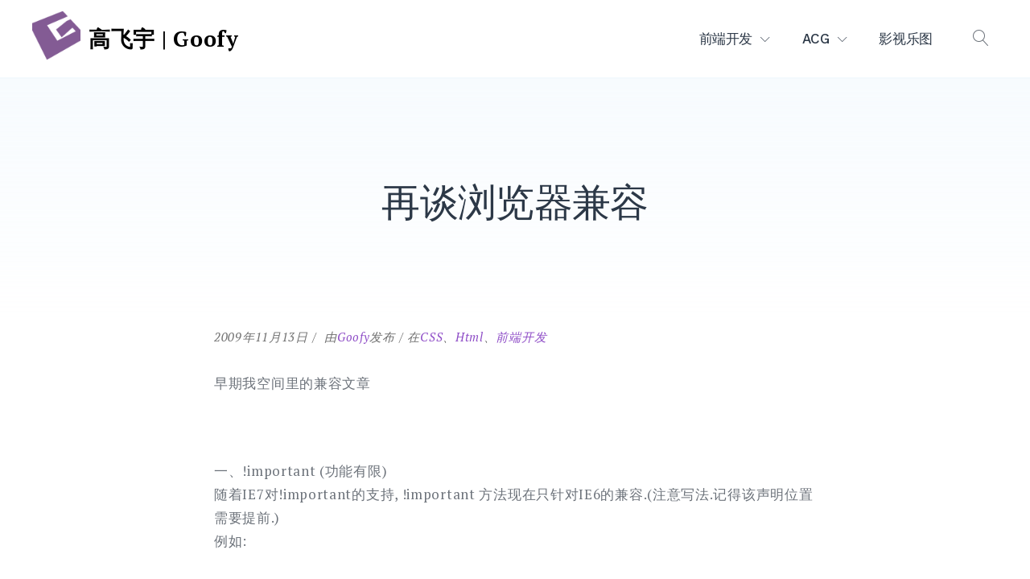

--- FILE ---
content_type: text/html; charset=UTF-8
request_url: http://www.gaofeiyu.com/blog/335.html
body_size: 17545
content:
<!doctype html>
<html lang="zh-CN">
<head>
	<meta charset="UTF-8">
	<meta name="viewport" content="width=device-width, initial-scale=1">
	<link rel="profile" href="https://gmpg.org/xfn/11">

	<title>再谈浏览器兼容 &#8211; 高飞宇 | Goofy</title>
<meta name='robots' content='max-image-preview:large' />
<link rel='dns-prefetch' href='//www.gaofeiyu.com' />
<link rel='dns-prefetch' href='//fonts.googleapis.com' />
<link rel='dns-prefetch' href='//s.w.org' />
<link rel="alternate" type="application/rss+xml" title="高飞宇 | Goofy &raquo; Feed" href="http://www.gaofeiyu.com/blog/feed" />
<link rel="alternate" type="application/rss+xml" title="高飞宇 | Goofy &raquo; 评论Feed" href="http://www.gaofeiyu.com/blog/comments/feed" />
<link rel="alternate" type="application/rss+xml" title="高飞宇 | Goofy &raquo; 再谈浏览器兼容评论Feed" href="http://www.gaofeiyu.com/blog/335.html/feed" />
<script type="text/javascript">
window._wpemojiSettings = {"baseUrl":"https:\/\/s.w.org\/images\/core\/emoji\/14.0.0\/72x72\/","ext":".png","svgUrl":"https:\/\/s.w.org\/images\/core\/emoji\/14.0.0\/svg\/","svgExt":".svg","source":{"concatemoji":"http:\/\/www.gaofeiyu.com\/blog\/wp-includes\/js\/wp-emoji-release.min.js?ver=6.0.9"}};
/*! This file is auto-generated */
!function(e,a,t){var n,r,o,i=a.createElement("canvas"),p=i.getContext&&i.getContext("2d");function s(e,t){var a=String.fromCharCode,e=(p.clearRect(0,0,i.width,i.height),p.fillText(a.apply(this,e),0,0),i.toDataURL());return p.clearRect(0,0,i.width,i.height),p.fillText(a.apply(this,t),0,0),e===i.toDataURL()}function c(e){var t=a.createElement("script");t.src=e,t.defer=t.type="text/javascript",a.getElementsByTagName("head")[0].appendChild(t)}for(o=Array("flag","emoji"),t.supports={everything:!0,everythingExceptFlag:!0},r=0;r<o.length;r++)t.supports[o[r]]=function(e){if(!p||!p.fillText)return!1;switch(p.textBaseline="top",p.font="600 32px Arial",e){case"flag":return s([127987,65039,8205,9895,65039],[127987,65039,8203,9895,65039])?!1:!s([55356,56826,55356,56819],[55356,56826,8203,55356,56819])&&!s([55356,57332,56128,56423,56128,56418,56128,56421,56128,56430,56128,56423,56128,56447],[55356,57332,8203,56128,56423,8203,56128,56418,8203,56128,56421,8203,56128,56430,8203,56128,56423,8203,56128,56447]);case"emoji":return!s([129777,127995,8205,129778,127999],[129777,127995,8203,129778,127999])}return!1}(o[r]),t.supports.everything=t.supports.everything&&t.supports[o[r]],"flag"!==o[r]&&(t.supports.everythingExceptFlag=t.supports.everythingExceptFlag&&t.supports[o[r]]);t.supports.everythingExceptFlag=t.supports.everythingExceptFlag&&!t.supports.flag,t.DOMReady=!1,t.readyCallback=function(){t.DOMReady=!0},t.supports.everything||(n=function(){t.readyCallback()},a.addEventListener?(a.addEventListener("DOMContentLoaded",n,!1),e.addEventListener("load",n,!1)):(e.attachEvent("onload",n),a.attachEvent("onreadystatechange",function(){"complete"===a.readyState&&t.readyCallback()})),(e=t.source||{}).concatemoji?c(e.concatemoji):e.wpemoji&&e.twemoji&&(c(e.twemoji),c(e.wpemoji)))}(window,document,window._wpemojiSettings);
</script>
<style type="text/css">
img.wp-smiley,
img.emoji {
	display: inline !important;
	border: none !important;
	box-shadow: none !important;
	height: 1em !important;
	width: 1em !important;
	margin: 0 0.07em !important;
	vertical-align: -0.1em !important;
	background: none !important;
	padding: 0 !important;
}
</style>
	<link rel='stylesheet' id='wp-block-library-css'  href='http://www.gaofeiyu.com/blog/wp-includes/css/dist/block-library/style.min.css?ver=6.0.9' type='text/css' media='all' />
<link rel='stylesheet' id='fontawesome-free-css'  href='http://www.gaofeiyu.com/blog/wp-content/plugins/getwid/vendors/fontawesome-free/css/all.min.css?ver=5.5.0' type='text/css' media='all' />
<link rel='stylesheet' id='slick-css'  href='http://www.gaofeiyu.com/blog/wp-content/plugins/getwid/vendors/slick/slick/slick.min.css?ver=1.9.0' type='text/css' media='all' />
<link rel='stylesheet' id='slick-theme-css'  href='http://www.gaofeiyu.com/blog/wp-content/plugins/getwid/vendors/slick/slick/slick-theme.min.css?ver=1.9.0' type='text/css' media='all' />
<link rel='stylesheet' id='magnific-popup-css'  href='http://www.gaofeiyu.com/blog/wp-content/plugins/getwid/vendors/magnific-popup/magnific-popup.min.css?ver=1.1.0' type='text/css' media='all' />
<link rel='stylesheet' id='getwid-blocks-css'  href='http://www.gaofeiyu.com/blog/wp-content/plugins/getwid/assets/css/blocks.style.css?ver=1.6.9' type='text/css' media='all' />
<style id='getwid-blocks-inline-css' type='text/css'>
.wp-block-getwid-section .wp-block-getwid-section__wrapper .wp-block-getwid-section__inner-wrapper{max-width: 748px;}
</style>
<style id='global-styles-inline-css' type='text/css'>
body{--wp--preset--color--black: #000000;--wp--preset--color--cyan-bluish-gray: #abb8c3;--wp--preset--color--white: #ffffff;--wp--preset--color--pale-pink: #f78da7;--wp--preset--color--vivid-red: #cf2e2e;--wp--preset--color--luminous-vivid-orange: #ff6900;--wp--preset--color--luminous-vivid-amber: #fcb900;--wp--preset--color--light-green-cyan: #7bdcb5;--wp--preset--color--vivid-green-cyan: #00d084;--wp--preset--color--pale-cyan-blue: #8ed1fc;--wp--preset--color--vivid-cyan-blue: #0693e3;--wp--preset--color--vivid-purple: #9b51e0;--wp--preset--color--primary: #8f4ec7;--wp--preset--color--light-violet: #f6eefc;--wp--preset--color--light-blue: #f3f8fb;--wp--preset--color--blue: #68c5f9;--wp--preset--color--gray: #9ea6ac;--wp--preset--color--light-gray: #f3f9fd;--wp--preset--color--dark-blue: #2c3847;--wp--preset--gradient--vivid-cyan-blue-to-vivid-purple: linear-gradient(135deg,rgba(6,147,227,1) 0%,rgb(155,81,224) 100%);--wp--preset--gradient--light-green-cyan-to-vivid-green-cyan: linear-gradient(135deg,rgb(122,220,180) 0%,rgb(0,208,130) 100%);--wp--preset--gradient--luminous-vivid-amber-to-luminous-vivid-orange: linear-gradient(135deg,rgba(252,185,0,1) 0%,rgba(255,105,0,1) 100%);--wp--preset--gradient--luminous-vivid-orange-to-vivid-red: linear-gradient(135deg,rgba(255,105,0,1) 0%,rgb(207,46,46) 100%);--wp--preset--gradient--very-light-gray-to-cyan-bluish-gray: linear-gradient(135deg,rgb(238,238,238) 0%,rgb(169,184,195) 100%);--wp--preset--gradient--cool-to-warm-spectrum: linear-gradient(135deg,rgb(74,234,220) 0%,rgb(151,120,209) 20%,rgb(207,42,186) 40%,rgb(238,44,130) 60%,rgb(251,105,98) 80%,rgb(254,248,76) 100%);--wp--preset--gradient--blush-light-purple: linear-gradient(135deg,rgb(255,206,236) 0%,rgb(152,150,240) 100%);--wp--preset--gradient--blush-bordeaux: linear-gradient(135deg,rgb(254,205,165) 0%,rgb(254,45,45) 50%,rgb(107,0,62) 100%);--wp--preset--gradient--luminous-dusk: linear-gradient(135deg,rgb(255,203,112) 0%,rgb(199,81,192) 50%,rgb(65,88,208) 100%);--wp--preset--gradient--pale-ocean: linear-gradient(135deg,rgb(255,245,203) 0%,rgb(182,227,212) 50%,rgb(51,167,181) 100%);--wp--preset--gradient--electric-grass: linear-gradient(135deg,rgb(202,248,128) 0%,rgb(113,206,126) 100%);--wp--preset--gradient--midnight: linear-gradient(135deg,rgb(2,3,129) 0%,rgb(40,116,252) 100%);--wp--preset--duotone--dark-grayscale: url('#wp-duotone-dark-grayscale');--wp--preset--duotone--grayscale: url('#wp-duotone-grayscale');--wp--preset--duotone--purple-yellow: url('#wp-duotone-purple-yellow');--wp--preset--duotone--blue-red: url('#wp-duotone-blue-red');--wp--preset--duotone--midnight: url('#wp-duotone-midnight');--wp--preset--duotone--magenta-yellow: url('#wp-duotone-magenta-yellow');--wp--preset--duotone--purple-green: url('#wp-duotone-purple-green');--wp--preset--duotone--blue-orange: url('#wp-duotone-blue-orange');--wp--preset--font-size--small: 13px;--wp--preset--font-size--medium: 20px;--wp--preset--font-size--large: 36px;--wp--preset--font-size--x-large: 42px;}.has-black-color{color: var(--wp--preset--color--black) !important;}.has-cyan-bluish-gray-color{color: var(--wp--preset--color--cyan-bluish-gray) !important;}.has-white-color{color: var(--wp--preset--color--white) !important;}.has-pale-pink-color{color: var(--wp--preset--color--pale-pink) !important;}.has-vivid-red-color{color: var(--wp--preset--color--vivid-red) !important;}.has-luminous-vivid-orange-color{color: var(--wp--preset--color--luminous-vivid-orange) !important;}.has-luminous-vivid-amber-color{color: var(--wp--preset--color--luminous-vivid-amber) !important;}.has-light-green-cyan-color{color: var(--wp--preset--color--light-green-cyan) !important;}.has-vivid-green-cyan-color{color: var(--wp--preset--color--vivid-green-cyan) !important;}.has-pale-cyan-blue-color{color: var(--wp--preset--color--pale-cyan-blue) !important;}.has-vivid-cyan-blue-color{color: var(--wp--preset--color--vivid-cyan-blue) !important;}.has-vivid-purple-color{color: var(--wp--preset--color--vivid-purple) !important;}.has-black-background-color{background-color: var(--wp--preset--color--black) !important;}.has-cyan-bluish-gray-background-color{background-color: var(--wp--preset--color--cyan-bluish-gray) !important;}.has-white-background-color{background-color: var(--wp--preset--color--white) !important;}.has-pale-pink-background-color{background-color: var(--wp--preset--color--pale-pink) !important;}.has-vivid-red-background-color{background-color: var(--wp--preset--color--vivid-red) !important;}.has-luminous-vivid-orange-background-color{background-color: var(--wp--preset--color--luminous-vivid-orange) !important;}.has-luminous-vivid-amber-background-color{background-color: var(--wp--preset--color--luminous-vivid-amber) !important;}.has-light-green-cyan-background-color{background-color: var(--wp--preset--color--light-green-cyan) !important;}.has-vivid-green-cyan-background-color{background-color: var(--wp--preset--color--vivid-green-cyan) !important;}.has-pale-cyan-blue-background-color{background-color: var(--wp--preset--color--pale-cyan-blue) !important;}.has-vivid-cyan-blue-background-color{background-color: var(--wp--preset--color--vivid-cyan-blue) !important;}.has-vivid-purple-background-color{background-color: var(--wp--preset--color--vivid-purple) !important;}.has-black-border-color{border-color: var(--wp--preset--color--black) !important;}.has-cyan-bluish-gray-border-color{border-color: var(--wp--preset--color--cyan-bluish-gray) !important;}.has-white-border-color{border-color: var(--wp--preset--color--white) !important;}.has-pale-pink-border-color{border-color: var(--wp--preset--color--pale-pink) !important;}.has-vivid-red-border-color{border-color: var(--wp--preset--color--vivid-red) !important;}.has-luminous-vivid-orange-border-color{border-color: var(--wp--preset--color--luminous-vivid-orange) !important;}.has-luminous-vivid-amber-border-color{border-color: var(--wp--preset--color--luminous-vivid-amber) !important;}.has-light-green-cyan-border-color{border-color: var(--wp--preset--color--light-green-cyan) !important;}.has-vivid-green-cyan-border-color{border-color: var(--wp--preset--color--vivid-green-cyan) !important;}.has-pale-cyan-blue-border-color{border-color: var(--wp--preset--color--pale-cyan-blue) !important;}.has-vivid-cyan-blue-border-color{border-color: var(--wp--preset--color--vivid-cyan-blue) !important;}.has-vivid-purple-border-color{border-color: var(--wp--preset--color--vivid-purple) !important;}.has-vivid-cyan-blue-to-vivid-purple-gradient-background{background: var(--wp--preset--gradient--vivid-cyan-blue-to-vivid-purple) !important;}.has-light-green-cyan-to-vivid-green-cyan-gradient-background{background: var(--wp--preset--gradient--light-green-cyan-to-vivid-green-cyan) !important;}.has-luminous-vivid-amber-to-luminous-vivid-orange-gradient-background{background: var(--wp--preset--gradient--luminous-vivid-amber-to-luminous-vivid-orange) !important;}.has-luminous-vivid-orange-to-vivid-red-gradient-background{background: var(--wp--preset--gradient--luminous-vivid-orange-to-vivid-red) !important;}.has-very-light-gray-to-cyan-bluish-gray-gradient-background{background: var(--wp--preset--gradient--very-light-gray-to-cyan-bluish-gray) !important;}.has-cool-to-warm-spectrum-gradient-background{background: var(--wp--preset--gradient--cool-to-warm-spectrum) !important;}.has-blush-light-purple-gradient-background{background: var(--wp--preset--gradient--blush-light-purple) !important;}.has-blush-bordeaux-gradient-background{background: var(--wp--preset--gradient--blush-bordeaux) !important;}.has-luminous-dusk-gradient-background{background: var(--wp--preset--gradient--luminous-dusk) !important;}.has-pale-ocean-gradient-background{background: var(--wp--preset--gradient--pale-ocean) !important;}.has-electric-grass-gradient-background{background: var(--wp--preset--gradient--electric-grass) !important;}.has-midnight-gradient-background{background: var(--wp--preset--gradient--midnight) !important;}.has-small-font-size{font-size: var(--wp--preset--font-size--small) !important;}.has-medium-font-size{font-size: var(--wp--preset--font-size--medium) !important;}.has-large-font-size{font-size: var(--wp--preset--font-size--large) !important;}.has-x-large-font-size{font-size: var(--wp--preset--font-size--x-large) !important;}
</style>
<link rel='stylesheet' id='linearicons-free-css'  href='http://www.gaofeiyu.com/blog/wp-content/themes/getwid-base/assets/linearicons/style.css?ver=1.0.0' type='text/css' media='all' />
<link rel='stylesheet' id='getwid-base-fonts-css'  href='https://fonts.googleapis.com/css?family=Work+Sans%3A400%2C500%2C700%7CPT+Serif%3A+400%2C400i%2C700%2C700i&#038;subset=latin%2Clatin-ext%2Ccyrillic' type='text/css' media='all' />
<link rel='stylesheet' id='getwid-base-style-css'  href='http://www.gaofeiyu.com/blog/wp-content/themes/getwid-base/style.css?ver=1.1.2' type='text/css' media='all' />
<link rel='stylesheet' id='enlighterjs-css'  href='http://www.gaofeiyu.com/blog/wp-content/plugins/enlighter/cache/enlighterjs.min.css?ver=u9uSXnmH6Hdoc0d' type='text/css' media='all' />
<script type='text/javascript' src='http://www.gaofeiyu.com/blog/wp-includes/js/jquery/jquery.min.js?ver=3.6.0' id='jquery-core-js'></script>
<script type='text/javascript' src='http://www.gaofeiyu.com/blog/wp-includes/js/jquery/jquery-migrate.min.js?ver=3.3.2' id='jquery-migrate-js'></script>
<link rel="https://api.w.org/" href="http://www.gaofeiyu.com/blog/wp-json/" /><link rel="alternate" type="application/json" href="http://www.gaofeiyu.com/blog/wp-json/wp/v2/posts/335" /><link rel="EditURI" type="application/rsd+xml" title="RSD" href="http://www.gaofeiyu.com/blog/xmlrpc.php?rsd" />
<link rel="wlwmanifest" type="application/wlwmanifest+xml" href="http://www.gaofeiyu.com/blog/wp-includes/wlwmanifest.xml" /> 
<meta name="generator" content="WordPress 6.0.9" />
<link rel="canonical" href="http://www.gaofeiyu.com/blog/335.html" />
<link rel='shortlink' href='http://www.gaofeiyu.com/blog/?p=335' />
<link rel="alternate" type="application/json+oembed" href="http://www.gaofeiyu.com/blog/wp-json/oembed/1.0/embed?url=http%3A%2F%2Fwww.gaofeiyu.com%2Fblog%2F335.html" />
<link rel="alternate" type="text/xml+oembed" href="http://www.gaofeiyu.com/blog/wp-json/oembed/1.0/embed?url=http%3A%2F%2Fwww.gaofeiyu.com%2Fblog%2F335.html&#038;format=xml" />
		<style type="text/css">
						.site-title a,
			.site-description {
				color: #000000;
			}
					</style>
				<style type="text/css" id="wp-custom-css">
			.custom-logo {
	width: 60px;
	height: 60px;
}		</style>
		</head>

<body class="post-template-default single single-post postid-335 single-format-standard wp-custom-logo wp-embed-responsive">
<svg xmlns="http://www.w3.org/2000/svg" viewBox="0 0 0 0" width="0" height="0" focusable="false" role="none" style="visibility: hidden; position: absolute; left: -9999px; overflow: hidden;" ><defs><filter id="wp-duotone-dark-grayscale"><feColorMatrix color-interpolation-filters="sRGB" type="matrix" values=" .299 .587 .114 0 0 .299 .587 .114 0 0 .299 .587 .114 0 0 .299 .587 .114 0 0 " /><feComponentTransfer color-interpolation-filters="sRGB" ><feFuncR type="table" tableValues="0 0.49803921568627" /><feFuncG type="table" tableValues="0 0.49803921568627" /><feFuncB type="table" tableValues="0 0.49803921568627" /><feFuncA type="table" tableValues="1 1" /></feComponentTransfer><feComposite in2="SourceGraphic" operator="in" /></filter></defs></svg><svg xmlns="http://www.w3.org/2000/svg" viewBox="0 0 0 0" width="0" height="0" focusable="false" role="none" style="visibility: hidden; position: absolute; left: -9999px; overflow: hidden;" ><defs><filter id="wp-duotone-grayscale"><feColorMatrix color-interpolation-filters="sRGB" type="matrix" values=" .299 .587 .114 0 0 .299 .587 .114 0 0 .299 .587 .114 0 0 .299 .587 .114 0 0 " /><feComponentTransfer color-interpolation-filters="sRGB" ><feFuncR type="table" tableValues="0 1" /><feFuncG type="table" tableValues="0 1" /><feFuncB type="table" tableValues="0 1" /><feFuncA type="table" tableValues="1 1" /></feComponentTransfer><feComposite in2="SourceGraphic" operator="in" /></filter></defs></svg><svg xmlns="http://www.w3.org/2000/svg" viewBox="0 0 0 0" width="0" height="0" focusable="false" role="none" style="visibility: hidden; position: absolute; left: -9999px; overflow: hidden;" ><defs><filter id="wp-duotone-purple-yellow"><feColorMatrix color-interpolation-filters="sRGB" type="matrix" values=" .299 .587 .114 0 0 .299 .587 .114 0 0 .299 .587 .114 0 0 .299 .587 .114 0 0 " /><feComponentTransfer color-interpolation-filters="sRGB" ><feFuncR type="table" tableValues="0.54901960784314 0.98823529411765" /><feFuncG type="table" tableValues="0 1" /><feFuncB type="table" tableValues="0.71764705882353 0.25490196078431" /><feFuncA type="table" tableValues="1 1" /></feComponentTransfer><feComposite in2="SourceGraphic" operator="in" /></filter></defs></svg><svg xmlns="http://www.w3.org/2000/svg" viewBox="0 0 0 0" width="0" height="0" focusable="false" role="none" style="visibility: hidden; position: absolute; left: -9999px; overflow: hidden;" ><defs><filter id="wp-duotone-blue-red"><feColorMatrix color-interpolation-filters="sRGB" type="matrix" values=" .299 .587 .114 0 0 .299 .587 .114 0 0 .299 .587 .114 0 0 .299 .587 .114 0 0 " /><feComponentTransfer color-interpolation-filters="sRGB" ><feFuncR type="table" tableValues="0 1" /><feFuncG type="table" tableValues="0 0.27843137254902" /><feFuncB type="table" tableValues="0.5921568627451 0.27843137254902" /><feFuncA type="table" tableValues="1 1" /></feComponentTransfer><feComposite in2="SourceGraphic" operator="in" /></filter></defs></svg><svg xmlns="http://www.w3.org/2000/svg" viewBox="0 0 0 0" width="0" height="0" focusable="false" role="none" style="visibility: hidden; position: absolute; left: -9999px; overflow: hidden;" ><defs><filter id="wp-duotone-midnight"><feColorMatrix color-interpolation-filters="sRGB" type="matrix" values=" .299 .587 .114 0 0 .299 .587 .114 0 0 .299 .587 .114 0 0 .299 .587 .114 0 0 " /><feComponentTransfer color-interpolation-filters="sRGB" ><feFuncR type="table" tableValues="0 0" /><feFuncG type="table" tableValues="0 0.64705882352941" /><feFuncB type="table" tableValues="0 1" /><feFuncA type="table" tableValues="1 1" /></feComponentTransfer><feComposite in2="SourceGraphic" operator="in" /></filter></defs></svg><svg xmlns="http://www.w3.org/2000/svg" viewBox="0 0 0 0" width="0" height="0" focusable="false" role="none" style="visibility: hidden; position: absolute; left: -9999px; overflow: hidden;" ><defs><filter id="wp-duotone-magenta-yellow"><feColorMatrix color-interpolation-filters="sRGB" type="matrix" values=" .299 .587 .114 0 0 .299 .587 .114 0 0 .299 .587 .114 0 0 .299 .587 .114 0 0 " /><feComponentTransfer color-interpolation-filters="sRGB" ><feFuncR type="table" tableValues="0.78039215686275 1" /><feFuncG type="table" tableValues="0 0.94901960784314" /><feFuncB type="table" tableValues="0.35294117647059 0.47058823529412" /><feFuncA type="table" tableValues="1 1" /></feComponentTransfer><feComposite in2="SourceGraphic" operator="in" /></filter></defs></svg><svg xmlns="http://www.w3.org/2000/svg" viewBox="0 0 0 0" width="0" height="0" focusable="false" role="none" style="visibility: hidden; position: absolute; left: -9999px; overflow: hidden;" ><defs><filter id="wp-duotone-purple-green"><feColorMatrix color-interpolation-filters="sRGB" type="matrix" values=" .299 .587 .114 0 0 .299 .587 .114 0 0 .299 .587 .114 0 0 .299 .587 .114 0 0 " /><feComponentTransfer color-interpolation-filters="sRGB" ><feFuncR type="table" tableValues="0.65098039215686 0.40392156862745" /><feFuncG type="table" tableValues="0 1" /><feFuncB type="table" tableValues="0.44705882352941 0.4" /><feFuncA type="table" tableValues="1 1" /></feComponentTransfer><feComposite in2="SourceGraphic" operator="in" /></filter></defs></svg><svg xmlns="http://www.w3.org/2000/svg" viewBox="0 0 0 0" width="0" height="0" focusable="false" role="none" style="visibility: hidden; position: absolute; left: -9999px; overflow: hidden;" ><defs><filter id="wp-duotone-blue-orange"><feColorMatrix color-interpolation-filters="sRGB" type="matrix" values=" .299 .587 .114 0 0 .299 .587 .114 0 0 .299 .587 .114 0 0 .299 .587 .114 0 0 " /><feComponentTransfer color-interpolation-filters="sRGB" ><feFuncR type="table" tableValues="0.098039215686275 1" /><feFuncG type="table" tableValues="0 0.66274509803922" /><feFuncB type="table" tableValues="0.84705882352941 0.41960784313725" /><feFuncA type="table" tableValues="1 1" /></feComponentTransfer><feComposite in2="SourceGraphic" operator="in" /></filter></defs></svg><div id="page" class="site">

			<div class="search-modal" id="search-modal">
			<button class="close-search-modal" id="close-search-modal">
				<span class="lnr lnr-cross"></span>
				<span class="screen-reader-text">关闭搜索</span>
			</button>
			<div class="search-form-wrapper">
				<form role="search" method="get" class="search-form" action="http://www.gaofeiyu.com/blog/">
	<label> <span class="screen-reader-text">搜索：</span>
		<input type="search" class="search-field" placeholder="搜索中" value="" name="s"/>
	</label>
	<button type="submit" class="search-submit">
		<span class="lnr lnr-magnifier"></span><span class="screen-reader-text">搜索</span>
	</button>
</form>			</div>
		</div>
	
	<a class="skip-link screen-reader-text" href="#content">跳转到内容</a>

		<header id="masthead" class="site-header">
		<div class="site-branding">
			<a href="http://www.gaofeiyu.com/blog/" class="custom-logo-link" rel="home"><img width="300" height="300" src="http://www.gaofeiyu.com/blog/wp-content/uploads/2019/04/cropped-site_logo_300.png" class="custom-logo" alt="高飞宇 | Goofy" srcset="http://www.gaofeiyu.com/blog/wp-content/uploads/2019/04/cropped-site_logo_300.png 300w, http://www.gaofeiyu.com/blog/wp-content/uploads/2019/04/cropped-site_logo_300-150x150.png 150w" sizes="(max-width: 300px) 100vw, 300px" /></a>				<p class="site-title">
					<a href="http://www.gaofeiyu.com/blog/" rel="home">高飞宇 | Goofy</a></p>
							<p class="site-description">乍一看很正经</p>
					</div><!-- .site-branding -->

		<div class="main-navigation-wrapper">
			<nav id="site-navigation" class="main-navigation">
				<button class="menu-toggle" aria-controls="primary-menu" aria-expanded="false">
					<span class="lnr lnr-menu"></span> <span class="lnr lnr-cross"></span>
					<span class="screen-reader-text">菜单</span>
				</button>
				<div class="primary-menu-wrapper">
					<div class="primary-menu-container"><ul id="primary-menu" class="menu primary-menu"><li id="menu-item-29" class="menu-item menu-item-type-taxonomy menu-item-object-category current-post-ancestor current-menu-parent current-post-parent menu-item-has-children menu-item-29"><a href="http://www.gaofeiyu.com/blog/%e5%89%8d%e7%ab%af">前端开发</a>
<ul class="sub-menu">
	<li id="menu-item-33" class="menu-item menu-item-type-taxonomy menu-item-object-category current-post-ancestor current-menu-parent current-post-parent menu-item-33"><a href="http://www.gaofeiyu.com/blog/%e5%89%8d%e7%ab%af/css">CSS</a></li>
	<li id="menu-item-34" class="menu-item menu-item-type-taxonomy menu-item-object-category current-post-ancestor current-menu-parent current-post-parent menu-item-34"><a href="http://www.gaofeiyu.com/blog/%e5%89%8d%e7%ab%af/html">Html</a></li>
	<li id="menu-item-35" class="menu-item menu-item-type-taxonomy menu-item-object-category menu-item-35"><a href="http://www.gaofeiyu.com/blog/%e5%89%8d%e7%ab%af/js">JavaScript</a></li>
	<li id="menu-item-654" class="menu-item menu-item-type-taxonomy menu-item-object-category menu-item-654"><a href="http://www.gaofeiyu.com/blog/%e5%89%8d%e7%ab%af/typescript">TypeScript</a></li>
	<li id="menu-item-637" class="menu-item menu-item-type-custom menu-item-object-custom menu-item-637"><a href="http://gaofeiyu.com/algorithm">算法</a></li>
	<li id="menu-item-290" class="menu-item menu-item-type-taxonomy menu-item-object-category menu-item-290"><a href="http://www.gaofeiyu.com/blog/%e5%89%8d%e7%ab%af/mobile">移动端开发</a></li>
	<li id="menu-item-289" class="menu-item menu-item-type-taxonomy menu-item-object-category menu-item-289"><a href="http://www.gaofeiyu.com/blog/%e5%89%8d%e7%ab%af/as">ActionScript</a></li>
	<li id="menu-item-288" class="menu-item menu-item-type-taxonomy menu-item-object-category menu-item-288"><a href="http://www.gaofeiyu.com/blog/%e5%89%8d%e7%ab%af/efficiency">交互效率</a></li>
	<li id="menu-item-926" class="menu-item menu-item-type-taxonomy menu-item-object-category menu-item-926"><a href="http://www.gaofeiyu.com/blog/%e5%89%8d%e7%ab%af/%e6%9c%ac%e5%9c%b0%e5%ad%98%e5%82%a8%e4%b8%93%e9%a2%98">本地存储专题</a></li>
</ul>
</li>
<li id="menu-item-397" class="menu-item menu-item-type-taxonomy menu-item-object-category menu-item-has-children menu-item-397"><a href="http://www.gaofeiyu.com/blog/acg">ACG</a>
<ul class="sub-menu">
	<li id="menu-item-838" class="menu-item menu-item-type-taxonomy menu-item-object-category menu-item-838"><a href="http://www.gaofeiyu.com/blog/acg/pc">PC</a></li>
	<li id="menu-item-286" class="menu-item menu-item-type-taxonomy menu-item-object-category menu-item-286"><a href="http://www.gaofeiyu.com/blog/acg/nintendo">Nintendo</a></li>
	<li id="menu-item-287" class="menu-item menu-item-type-taxonomy menu-item-object-category menu-item-287"><a href="http://www.gaofeiyu.com/blog/acg/sony">Sony</a></li>
</ul>
</li>
<li id="menu-item-32" class="menu-item menu-item-type-taxonomy menu-item-object-category menu-item-32"><a href="http://www.gaofeiyu.com/blog/mtmp">影视乐图</a></li>
</ul></div><div class="primary-menu-more"><ul class="menu nav-menu"><li class="menu-item menu-item-has-children"><button class="submenu-expand primary-menu-more-toggle is-empty" tabindex="-1" aria-label="更多" aria-haspopup="true" aria-expanded="false"><span class="screen-reader-text">更多</span><svg height="474pt" viewBox="-14 -174 474.66578 474" width="474pt" xmlns="http://www.w3.org/2000/svg">
						<path d="m382.457031-10.382812c-34.539062-.003907-62.539062 28-62.539062 62.542968 0 34.539063 28 62.539063 
						62.539062 62.539063 34.542969 0 62.542969-28 62.542969-62.539063-.039062-34.527344-28.015625-62.503906-62.542969-62.542968zm0 
						100.148437c-20.765625 0-37.605469-16.839844-37.605469-37.605469 0-20.769531 16.839844-37.605468 37.605469-37.605468 20.769531 
						0 37.605469 16.832031 37.605469 37.605468-.023438 20.757813-16.847656 37.574219-37.605469 37.605469zm0 0"/>
						<path d="m222.503906-10.382812c-34.542968 0-62.546875 28-62.546875 62.542968 0 34.539063 28.003907 62.539063 
						62.546875 62.539063 34.539063 0 62.539063-28 62.539063-62.539063 0-34.542968-28-62.542968-62.539063-62.542968zm0 
						100.148437c-20.773437 0-37.613281-16.839844-37.613281-37.605469 0-20.773437 16.839844-37.605468 37.613281-37.605468 
						20.765625 0 37.601563 16.832031 37.601563 37.605468 0 20.765625-16.835938 37.605469-37.601563 37.605469zm0 0"/>
						<path d="m62.542969-10.382812c-34.542969 0-62.542969 28-62.542969 62.542968 0 34.539063 28 62.539063 62.542969 62.539063 
						34.539062 0 62.539062-28 62.539062-62.539063-.039062-34.527344-28.015625-62.503906-62.539062-62.542968zm0 100.148437c-20.769531 
						0-37.605469-16.839844-37.605469-37.605469 0-20.773437 16.835938-37.605468 37.605469-37.605468s37.601562 16.832031 37.601562 
						37.605468c0 20.765625-16.835937 37.605469-37.601562 37.605469zm0 0"/></svg></button><ul class="sub-menu hidden-links"></ul></li></ul></div>						<div class="mobile-search-form-wrapper">
							<form role="search" method="get" class="search-form" action="http://www.gaofeiyu.com/blog/">
	<label> <span class="screen-reader-text">搜索：</span>
		<input type="search" class="search-field" placeholder="搜索中" value="" name="s"/>
	</label>
	<button type="submit" class="search-submit">
		<span class="lnr lnr-magnifier"></span><span class="screen-reader-text">搜索</span>
	</button>
</form>						</div>
									</div>
			</nav><!-- #site-navigation -->
							<button class="search-toggle" id="search-toggle">
					<span class="lnr lnr-magnifier"></span>
					<span class="screen-reader-text">打开搜索</span>
				</button>
					</div>
	</header><!-- #masthead -->

	<div id="content" class="site-content">

	<div id="primary" class="content-area">
		<main id="main" class="site-main">

			
<article id="post-335" class="post-335 post type-post status-publish format-standard hentry category-css category-html category-2 tag-css-2-css-3 tag-html-html-5 tag-44">
	<header class="entry-header">
		<h1 class="entry-title">再谈浏览器兼容</h1>			<div class="entry-meta">
				<span class="posted-on"><time class="entry-date published" datetime="2009-11-13T09:15:30+08:00">2009年11月13日</time><time class="updated" datetime="2015-04-15T15:36:22+08:00">2015年4月15日</time></span><span class="byline"> 由<span class="author vcard"><a class="url fn n" href="http://www.gaofeiyu.com/blog/author/gaofei7135">Goofy</a></span>发布</span><span class="cat-links">在<a href="http://www.gaofeiyu.com/blog/%e5%89%8d%e7%ab%af/css" rel="category tag">CSS</a>、<a href="http://www.gaofeiyu.com/blog/%e5%89%8d%e7%ab%af/html" rel="category tag">Html</a>、<a href="http://www.gaofeiyu.com/blog/%e5%89%8d%e7%ab%af" rel="category tag">前端开发</a></span>			</div><!-- .entry-meta -->
			</header><!-- .entry-header -->


	<div class="entry-content">
		<div id="content">
<p>早期我空间里的兼容文章</p>
<p>&nbsp;</p>
<p>一、!important (功能有限)<br />
随着IE7对!important的支持, !important 方法现在只针对IE6的兼容.(注意写法.记得该声明位置需要提前.)<br />
例如:</p>
<p>#example {<br />
width: 100px !important; /* IE7+FF */<br />
width: 200px; /* IE6 */<br />
}</p>
<p>二、CSS HACK的方法(新手可以看看，高手就当路过吧)</p>
<p>首先需要知道的是：</p>
<p>所有浏览器 通用 height: 100px;<br />
IE6 专用 _height: 100px;<br />
IE7 专用 *+height: 100px;<br />
IE6、IE7 共用 *height: 100px;<br />
IE7、FF 共用 height: 100px !important;</p>
<p>例如：</p>
<p>#example { height:100px; } /* FF */</p>
<p>* html #example { height:200px; } /* IE6 */</p>
<p>*+html #example { height:300px; } /* IE7 */</p>
<p>下面的这种方法比较简单</p>
<p>举几个例子：</p>
<p>1、IE6 &#8211; IE7+FF</p>
<p>#example {<br />
height:100px; /* FF+IE7 */<br />
_height:200px; /* IE6 */<br />
}<br />
其实这个用上面说的第一种方法也可以<br />
#example {<br />
height:100px !important; /* FF+IE7 */<br />
height:200px; /* IE6 */<br />
}</p>
<p>2、IE6+IE7 &#8211; FF</p>
<p>#example {<br />
height:100px; /* FF */<br />
*height:200px; /* IE6+IE7 */<br />
}</p>
<p>3、IE6+FF &#8211; IE7</p>
<p>#example {<br />
height:100px; /* IE6+FF */<br />
*+height:200px; /* IE7 */<br />
}</p>
<p>4、IE6 IE7 FF 各不相同</p>
<p>#example {<br />
height:100px; /* FF */<br />
_height:200px; /* IE6 */<br />
*+height:300px; /* IE7 */<br />
}<br />
或：<br />
#example {<br />
height:100px; /* FF */<br />
*height:300px; /* IE7 */<br />
_height:200px; /* IE6 */<br />
}</p>
<p>需要注意的是，代码的顺序一定不能颠倒了，要不又前功尽弃了。因为浏览器在解释程序的时候，如果重名的话，会用后面的覆盖前面的，就象给变量赋值一个道理，所以我们把通用的放前面，越专用的越放后面</p>
<p>解释一下4的代码：</p>
<p>读代码的时候，第一行height:100px; 大家都通用，IE6 IE7 FF 都显示100px<br />
到了第二行*height:300px; FF不认识这个属性，IE6 IE7都认，所以FF还显示100px，而IE6 IE7把第一行得到的height属性给覆盖了，都显示300px<br />
到了第三行_height:200px;只有IE6认识，所以IE6就又覆盖了在第二行得到的height,最终显示200px<br />
这样，三个浏览器都有自己的height属性了，各玩各的去吧</p>
<p>这样说要是你还不明白，要么你去撞墙，要么我去!不过还是你去比较好。</p>
<p>哦，差点忘了说了：<br />
*+html 对IE7的兼容 必须保证HTML顶部有如下声明：<br />
〈!DOCTYPE HTML PUBLIC &#8220;-//W3C//DTD HTML 4.01 Transitional//EN&#8221;　&#8221;<a href="http://www.w3.org/TR/html4/loose.dtd">http://www.w3.org/TR/html4/loose.dtd</a>&#8220;〉<br />
三、使用IE专用的条件注释</p>
<p>〈!&#8211;其他浏览器 &#8211;〉</p>
<p>〈link rel=&#8221;stylesheet&#8221; type=&#8221;text/css&#8221; href=&#8221;css.css&#8221; /〉</p>
<p>〈!&#8211;[if IE 7]〉</p>
<p>〈!&#8211; 适合于IE7 &#8211;〉</p>
<p>〈link rel=&#8221;stylesheet&#8221; type=&#8221;text/css&#8221; href=&#8221;ie7.css&#8221; /〉</p>
<p>〈![endif]&#8211;〉</p>
<p>〈!&#8211;[if lte IE 6]〉</p>
<p>〈!&#8211; 适合于IE6及以下 &#8211;〉</p>
<p>〈link rel=&#8221;stylesheet&#8221; type=&#8221;text/css&#8221; href=&#8221;ie.css&#8221; /〉</p>
<p>〈![endif]&#8211;〉</p>
<p>貌似要编三套css，我还没用过，先粘过来再说</p>
<p>IE的if条件Hack</p>
<p>1. 〈!&#8211;[if !IE]〉〈!&#8211;〉 除IE外都可识别 〈!&#8211;〈![endif]&#8211;〉<br />
2. 〈!&#8211;[if IE]〉 所有的IE可识别 〈![endif]&#8211;〉<br />
3. 〈!&#8211;[if IE 5.0]〉 只有IE5.0可以识别 〈![endif]&#8211;〉<br />
4. 〈!&#8211;[if IE 5]〉 仅IE5.0与IE5.5可以识别 〈![endif]&#8211;〉<br />
5. 〈!&#8211;[if gt IE 5.0]〉 IE5.0以及IE5.0以上版本都可以识别 〈![endif]&#8211;〉<br />
6. 〈!&#8211;[if IE 6]〉 仅IE6可识别 〈![endif]&#8211;〉<br />
7. 〈!&#8211;[if lt IE 6]〉 IE6以及IE6以下版本可识别 〈![endif]&#8211;〉<br />
8. 〈!&#8211;[if gte IE 6]〉 IE6以及IE6以上版本可识别 〈![endif]&#8211;〉<br />
9. 〈!&#8211;[if IE 7]〉 仅IE7可识别 〈![endif]&#8211;〉<br />
10. 〈!&#8211;[if lt IE 7]〉 IE7以及IE7以下版本可识别 〈![endif]&#8211;〉<br />
11. 〈!&#8211;[if gte IE 7]〉 IE7以及IE7以上版本可识别 〈![endif]&#8211;〉注:gt = Great Then 大于<br />
〉 = 〉 大于号<br />
lt = Less Then 小于<br />
〈 = 〈 小于号<br />
gte = Great Then or Equal 大于或等于<br />
lte = Less Then or Equal 小于或等于</p>
<p>四、css filter的办法(据作者称是从国外某经典网站翻译过来的说)</p>
<p>新建一个css样式如下：</p>
<p>#item {</p>
<p>width: 200px;</p>
<p>height: 200px;</p>
<p>background: red;</p>
<p>}</p>
<p>新建一个div,并使用前面定义的css的样式：</p>
<p>〈div 〉some text here〈/div〉</p>
<p>在body表现这里加入lang属性,中文为zh：</p>
<p>〈body lang=&#8221;en&#8221;〉</p>
<p>现在对div元素再定义一个样式：</p>
<p>*:lang(en) #item{</p>
<p>background:green !important;</p>
<p>}</p>
<p>这样做是为了用!important覆盖原来的css样式,由于:lang选择器ie7.0并不支持,所以对这句话不会有任何作用,于是也达到了ie6.0下同样的效果,但是很不幸地的是,safari同样不支持此属性,所以需要加入以下css样式：</p>
<p>#item:empty {</p>
<p>background: green !important</p>
<p>}</p>
<p>:empty选择器为css3的规范,尽管safari并不支持此规范,但是还是会选择此元素,不管是否此元素存在,现在绿色会现在在除ie各版本以外的浏览器上。<br />
五、FLOAT闭合（clearing float）</p>
<p>网页在某些浏览器上显示错位很多时候都是因为使用了float浮动而没有真正闭合，这也是div无法自适应高度的一个原因。如果父div没有设 float而其子div却设了float的话,父div无法包住整个子DIV，这种情况一般出现在一个父DIV下包含多个子DIV。解决办法：<br />
１、给父DIV也设上float(不要骂我，我知道是废话)</p>
<p>2、在所有子DIV后新加一个空DIV(不推荐，有些浏览器可以看见空DIV产生的空隙)</p>
<p>比如：</p>
<p>.parent{width:100px;}<br />
.son1{float:left;width:20px;}<br />
.son2{float:left;width:80px;}<br />
.clear{clear:both;margin:0;parding0;height:0px;font-size:0px;}</p>
<p>〈div〉<br />
〈div〉〈/div〉<br />
〈div 〉〈/div〉<br />
〈div〉〈/div〉<br />
〈/div〉</p>
<p>3、万能 float 闭合</p>
<p>将以下代码加入Global CSS 中,给需要闭合的div加上 class=”clearfix” 即可,屡试不爽.<br />
代码:<br />
〈style〉<br />
/* Clear Fix */<br />
.clearfix:after {<br />
content:&#8221;.&#8221;;<br />
display:block;<br />
height:0;<br />
clear:both;<br />
visibility:hidden;<br />
}<br />
.clearfix {<br />
display:inline-block;<br />
}<br />
/* Hide from IE Mac \*/<br />
.clearfix {display:block;}<br />
/* End hide from IE Mac */<br />
/* end of clearfix */<br />
〈/style〉</p>
<p>:after（伪对象）,设置在对象后发生的内容，通常和content配合使用，IE不支持此伪对象，非Ie 浏览器支持，所以并不影响到IE/WIN浏览器。这种的最麻烦。</p>
<p>4、overflow:auto（刚看到的，极力推荐）</p>
<p>只要在父DIV的CSS中加上overflow:auto就搞定。</p>
<p>举例：</p>
<p>.parent{width:100px;overflow:auto}<br />
.son1{float:left;width:20px;}<br />
.son2{float:left;width:80px;}</p>
<p>〈div〉<br />
〈div〉〈/div〉<br />
〈div 〉〈/div〉<br />
〈/div〉</p>
<p>作 者原话：原理是，外围元素之所以不能很好的延伸，问题出在了overflow上，因为overflow不可见（见W3C的解释）。现在只要将给外围元素添 加一个“overflow:auto”，就可以解决问题，结果是除了IE，真的可以解决。下来就要解决IE的问题了，再加上“_height:1%”，这 个问题就完全解决了。</p>
<p>我试了一下，其实不加&#8221;_height:1%“在IE下也行，留着吧。</p>
<p>六、需要注意的一些兼容细节</p>
<p>1, FF下给 div 设置 padding 后会导致 width 和 height 增加(DIV的实际宽度=DIV宽+Padding), 但IE不会.</p>
<p>解决办法：给DIV设定IE、FF两个宽度，在IE的宽度前加上IE特有标记&#8221; * &#8220;号。<br />
2, 页面居中问题.</p>
<p>body {TEXT-ALIGN: center;} 在IE下足够了，但FF下失效。</p>
<p>解决办法：加上&#8221;MARGIN-RIGHT: auto; MARGIN-LEFT: auto; &#8221;</p>
<p>3, 有的时候在IE6上看见一些奇怪的间隙，可我们高度明明设好了呀。</p>
<p>解决办法：试试在有空隙的DIV上加上&#8221;font-size:0px;&#8221;</p>
<p>4, 关于手形光标. cursor: pointer. 而hand 只适用于 IE.</p>
<p>5, 浮动IE6产生的双倍距离</p>
<p>#box{ float:left;<br />
width:100px;<br />
margin:0 0 0 100px;<br />
}<br />
这种情况之下IE6会产生200px的距离</p>
<p>解决办法：加上display:inline，使浮动忽略</p>
<p>这里细说一下block,inline两个元素,Block元素的特点是:总是在新行上开始,高度,宽度,行高,边距都可以控制(块元素);Inline元素的特点是:和其他元素在同一行上,…不可控制(内嵌元素);<br />
#box{ display:block; //可以为内嵌元素模拟为块元素 display:inline; //实现同一行排列的的效果</p>
<p>6 页面的最小宽度</p>
<p>min- width是个非常方便的CSS命令，它可以指定元素最小也不能小于某个宽度，这样就能保证排版一直正确。但IE不认得min-这个定义，但实际上它把正 常的width和height当作有min的情况来使。这样问题就大了，如果只用宽度和高度，正常的浏览器里 这两个值就不会变，如果只用min-width和min-height的话，IE下面根本等于没有设置宽度和高度。比如要设置背景图片，这个宽度是比较重 要的。</p>
<p>解决办法：为了让这一命令在IE上也能用，可以把一个〈div〉 放到 〈body〉 标签下，然后为div指定一个类：<br />
然后CSS这样设计：<br />
#container{<br />
min-width: 600px;<br />
width:e­xpression(document.body.clientWidth 〈 600? “600px”: “auto” );<br />
}<br />
第一个min-width是正常的；但第2行的width使用了Javascript，这只有IE才认得，这也会让你的HTML文档不太正规。它实际上通过Javascript的判断来实现最小宽度。</p>
<p>7、UL和FORM标签的padding与margin</p>
<p>ul标签在FF中默认是有padding值的,而在IE中只有margin默认有值。FORM标签在IE中,将会自动margin一些边距,而在FF中margin则是0；</p>
<p>解决办法：css中首先都使用这样的样式ul,form{margin:0;padding:0;}给定义死了,后面就不会为这个头疼了.</p>
<p>8 ,DIV浮动IE文本产生3象素的bug</p>
<p>下面这段是我在网上粘过来的</p>
<p>左边对象浮动，右边采用外补丁的左边距来定位，右边对象内的文本会离左边有3px的间距.<br />
#box{<br />
float:left;<br />
width:800px;}<br />
#left{<br />
float:left;<br />
width:50%;}<br />
#right{<br />
width:50%;<br />
}<br />
*html #left{<br />
margin-right:-3px;<br />
//这句是关键<br />
}<br />
HTML代码<br />
〈DIV id=box〉<br />
〈DIV id=left〉〈/DIV〉<br />
〈DIV id=right〉〈/DIV〉<br />
〈/DIV〉</p>
<p>针对上面这段代码，下面说一下我的理解：</p>
<p>第一、只要right定义了width属性，在FF下绝对就会两行显示<br />
第二、两个width都定义为百分比的话，就算都为100%在IE下也会一行显示。所以上面那句所谓“这句是关键”根本没用，不加也在一行，除非你width定义的是数值才用得上。</p>
<p>所 以说上面这段代码其实用处不大，至少在FF下不行。其实只要只定义left的width就行了，right不定义width就不管在IE还是FF下都能成 功，但这样的话父DIV BOX并没有真正的包含LEFT和RIGHT两子DIV,可以用我上面说的第5种办法解决。最简单的办法就是在RIGHT中加上float:left就 OK了，真磨叽！<br />
9,截字省略号</p>
<p>.hh { -o-text-overflow:ellipsis;<br />
text-overflow:ellipsis;<br />
white-space:<br />
nowrapoverflow:hidden;<br />
}<br />
这个是在越出长度后会自行的截掉多出部分的文字，并以省略号结尾。技术是好技术，很多人都喜欢乱用，但注意Firefox并不支持。</p>
</div>
	</div><!-- .entry-content -->

	<footer class="entry-footer">
		<span class="tags-links"><a href="http://www.gaofeiyu.com/blog/tag/css-2-css-3" rel="tag">css</a><a href="http://www.gaofeiyu.com/blog/tag/html-html-5" rel="tag">html</a><a href="http://www.gaofeiyu.com/blog/tag/%e5%85%bc%e5%ae%b9%e6%80%a7" rel="tag">兼容性</a></span>	</footer><!-- .entry-footer -->
</article><!-- #post-335 -->
		<div class="post-navigation-wrapper">
			
	<nav class="navigation post-navigation" aria-label="文章">
		<h2 class="screen-reader-text">文章导航</h2>
		<div class="nav-links"><div class="nav-previous"><a href="http://www.gaofeiyu.com/blog/333.html" rel="prev"><div class="previous"><span class="lnr lnr-chevron-left"></span><div class="title"><span class="meta">上一篇文章</span><span class="post-title">让链接的title 或 图片的alt 文字换行</span></div></div></a></div><div class="nav-next"><a href="http://www.gaofeiyu.com/blog/331.html" rel="next"><div class="next"><div class="title"><span class="meta">下一篇文章</span><span class="post-title">被绿色版的IE6玩了</span></div><span class="lnr lnr-chevron-right"></span></div> </a></div></div>
	</nav>		</div>
		
<div id="comments" class="comments-area">

		<div id="respond" class="comment-respond">
		<h3 id="reply-title" class="comment-reply-title">发表回复 <small><a rel="nofollow" id="cancel-comment-reply-link" href="/blog/335.html#respond" style="display:none;">取消回复</a></small></h3><p class="must-log-in">要发表评论，您必须先<a href="http://www.gaofeiyu.com/blog/wp-login.php?redirect_to=http%3A%2F%2Fwww.gaofeiyu.com%2Fblog%2F335.html">登录</a>。</p>	</div><!-- #respond -->
	
</div><!-- #comments -->

		</main><!-- #main -->
	</div><!-- #primary -->


</div><!-- #content -->

<div class="footer-sidebars-wrapper">
		<div class="footer-sidebars has-layout-40-20-20-20">
					<aside class="widget-area">
				
		<section id="recent-posts-3" class="widget widget_recent_entries">
		<h2 class="widget-title">近期文章</h2>
		<ul>
											<li>
					<a href="http://www.gaofeiyu.com/blog/1016.html">聊一聊npm init</a>
									</li>
											<li>
					<a href="http://www.gaofeiyu.com/blog/1001.html">设计无侵入性的低代码编辑器</a>
									</li>
											<li>
					<a href="http://www.gaofeiyu.com/blog/999.html">Whimsical开发第三个月总结</a>
									</li>
											<li>
					<a href="http://www.gaofeiyu.com/blog/996.html">Whimsical开发第二个月总结</a>
									</li>
											<li>
					<a href="http://www.gaofeiyu.com/blog/994.html">Whimsical开发第一个月总结</a>
									</li>
					</ul>

		</section><section id="archives-2" class="widget widget_archive"><h2 class="widget-title">归档</h2>		<label class="screen-reader-text" for="archives-dropdown-2">归档</label>
		<select id="archives-dropdown-2" name="archive-dropdown">
			
			<option value="">选择月份</option>
				<option value='http://www.gaofeiyu.com/blog/date/2023/02'> 2023年2月 &nbsp;(2)</option>
	<option value='http://www.gaofeiyu.com/blog/date/2023/01'> 2023年1月 &nbsp;(1)</option>
	<option value='http://www.gaofeiyu.com/blog/date/2022/12'> 2022年12月 &nbsp;(1)</option>
	<option value='http://www.gaofeiyu.com/blog/date/2022/11'> 2022年11月 &nbsp;(1)</option>
	<option value='http://www.gaofeiyu.com/blog/date/2022/10'> 2022年10月 &nbsp;(1)</option>
	<option value='http://www.gaofeiyu.com/blog/date/2022/09'> 2022年9月 &nbsp;(1)</option>
	<option value='http://www.gaofeiyu.com/blog/date/2022/06'> 2022年6月 &nbsp;(1)</option>
	<option value='http://www.gaofeiyu.com/blog/date/2021/05'> 2021年5月 &nbsp;(1)</option>
	<option value='http://www.gaofeiyu.com/blog/date/2020/12'> 2020年12月 &nbsp;(4)</option>
	<option value='http://www.gaofeiyu.com/blog/date/2020/10'> 2020年10月 &nbsp;(2)</option>
	<option value='http://www.gaofeiyu.com/blog/date/2020/09'> 2020年9月 &nbsp;(5)</option>
	<option value='http://www.gaofeiyu.com/blog/date/2019/06'> 2019年6月 &nbsp;(1)</option>
	<option value='http://www.gaofeiyu.com/blog/date/2019/05'> 2019年5月 &nbsp;(2)</option>
	<option value='http://www.gaofeiyu.com/blog/date/2019/04'> 2019年4月 &nbsp;(6)</option>
	<option value='http://www.gaofeiyu.com/blog/date/2018/12'> 2018年12月 &nbsp;(1)</option>
	<option value='http://www.gaofeiyu.com/blog/date/2017/07'> 2017年7月 &nbsp;(1)</option>
	<option value='http://www.gaofeiyu.com/blog/date/2017/06'> 2017年6月 &nbsp;(1)</option>
	<option value='http://www.gaofeiyu.com/blog/date/2016/11'> 2016年11月 &nbsp;(2)</option>
	<option value='http://www.gaofeiyu.com/blog/date/2015/12'> 2015年12月 &nbsp;(3)</option>
	<option value='http://www.gaofeiyu.com/blog/date/2015/11'> 2015年11月 &nbsp;(7)</option>
	<option value='http://www.gaofeiyu.com/blog/date/2015/10'> 2015年10月 &nbsp;(2)</option>
	<option value='http://www.gaofeiyu.com/blog/date/2015/08'> 2015年8月 &nbsp;(4)</option>
	<option value='http://www.gaofeiyu.com/blog/date/2015/07'> 2015年7月 &nbsp;(7)</option>
	<option value='http://www.gaofeiyu.com/blog/date/2015/06'> 2015年6月 &nbsp;(3)</option>
	<option value='http://www.gaofeiyu.com/blog/date/2015/04'> 2015年4月 &nbsp;(2)</option>
	<option value='http://www.gaofeiyu.com/blog/date/2015/03'> 2015年3月 &nbsp;(9)</option>
	<option value='http://www.gaofeiyu.com/blog/date/2015/02'> 2015年2月 &nbsp;(9)</option>
	<option value='http://www.gaofeiyu.com/blog/date/2014/11'> 2014年11月 &nbsp;(1)</option>
	<option value='http://www.gaofeiyu.com/blog/date/2014/10'> 2014年10月 &nbsp;(1)</option>
	<option value='http://www.gaofeiyu.com/blog/date/2014/09'> 2014年9月 &nbsp;(3)</option>
	<option value='http://www.gaofeiyu.com/blog/date/2014/08'> 2014年8月 &nbsp;(1)</option>
	<option value='http://www.gaofeiyu.com/blog/date/2014/07'> 2014年7月 &nbsp;(5)</option>
	<option value='http://www.gaofeiyu.com/blog/date/2014/06'> 2014年6月 &nbsp;(2)</option>
	<option value='http://www.gaofeiyu.com/blog/date/2014/05'> 2014年5月 &nbsp;(4)</option>
	<option value='http://www.gaofeiyu.com/blog/date/2014/04'> 2014年4月 &nbsp;(13)</option>
	<option value='http://www.gaofeiyu.com/blog/date/2014/03'> 2014年3月 &nbsp;(7)</option>
	<option value='http://www.gaofeiyu.com/blog/date/2014/02'> 2014年2月 &nbsp;(6)</option>
	<option value='http://www.gaofeiyu.com/blog/date/2014/01'> 2014年1月 &nbsp;(1)</option>
	<option value='http://www.gaofeiyu.com/blog/date/2013/12'> 2013年12月 &nbsp;(5)</option>
	<option value='http://www.gaofeiyu.com/blog/date/2013/07'> 2013年7月 &nbsp;(1)</option>
	<option value='http://www.gaofeiyu.com/blog/date/2013/04'> 2013年4月 &nbsp;(1)</option>
	<option value='http://www.gaofeiyu.com/blog/date/2013/03'> 2013年3月 &nbsp;(6)</option>
	<option value='http://www.gaofeiyu.com/blog/date/2013/02'> 2013年2月 &nbsp;(2)</option>
	<option value='http://www.gaofeiyu.com/blog/date/2013/01'> 2013年1月 &nbsp;(2)</option>
	<option value='http://www.gaofeiyu.com/blog/date/2012/11'> 2012年11月 &nbsp;(1)</option>
	<option value='http://www.gaofeiyu.com/blog/date/2012/10'> 2012年10月 &nbsp;(7)</option>
	<option value='http://www.gaofeiyu.com/blog/date/2012/09'> 2012年9月 &nbsp;(11)</option>
	<option value='http://www.gaofeiyu.com/blog/date/2012/08'> 2012年8月 &nbsp;(2)</option>
	<option value='http://www.gaofeiyu.com/blog/date/2012/06'> 2012年6月 &nbsp;(3)</option>
	<option value='http://www.gaofeiyu.com/blog/date/2012/02'> 2012年2月 &nbsp;(2)</option>
	<option value='http://www.gaofeiyu.com/blog/date/2011/12'> 2011年12月 &nbsp;(4)</option>
	<option value='http://www.gaofeiyu.com/blog/date/2011/11'> 2011年11月 &nbsp;(3)</option>
	<option value='http://www.gaofeiyu.com/blog/date/2011/10'> 2011年10月 &nbsp;(2)</option>
	<option value='http://www.gaofeiyu.com/blog/date/2011/09'> 2011年9月 &nbsp;(6)</option>
	<option value='http://www.gaofeiyu.com/blog/date/2011/07'> 2011年7月 &nbsp;(4)</option>
	<option value='http://www.gaofeiyu.com/blog/date/2010/11'> 2010年11月 &nbsp;(1)</option>
	<option value='http://www.gaofeiyu.com/blog/date/2010/06'> 2010年6月 &nbsp;(2)</option>
	<option value='http://www.gaofeiyu.com/blog/date/2010/04'> 2010年4月 &nbsp;(1)</option>
	<option value='http://www.gaofeiyu.com/blog/date/2010/01'> 2010年1月 &nbsp;(4)</option>
	<option value='http://www.gaofeiyu.com/blog/date/2009/12'> 2009年12月 &nbsp;(3)</option>
	<option value='http://www.gaofeiyu.com/blog/date/2009/11'> 2009年11月 &nbsp;(5)</option>
	<option value='http://www.gaofeiyu.com/blog/date/2009/06'> 2009年6月 &nbsp;(1)</option>
	<option value='http://www.gaofeiyu.com/blog/date/2009/03'> 2009年3月 &nbsp;(3)</option>
	<option value='http://www.gaofeiyu.com/blog/date/2009/01'> 2009年1月 &nbsp;(1)</option>

		</select>

<script type="text/javascript">
/* <![CDATA[ */
(function() {
	var dropdown = document.getElementById( "archives-dropdown-2" );
	function onSelectChange() {
		if ( dropdown.options[ dropdown.selectedIndex ].value !== '' ) {
			document.location.href = this.options[ this.selectedIndex ].value;
		}
	}
	dropdown.onchange = onSelectChange;
})();
/* ]]> */
</script>
			</section><section id="categories-3" class="widget widget_categories"><h2 class="widget-title">文件夹</h2><form action="http://www.gaofeiyu.com/blog" method="get"><label class="screen-reader-text" for="cat">文件夹</label><select  name='cat' id='cat' class='postform' >
	<option value='-1'>选择分类</option>
	<option class="level-0" value="8">ACG&nbsp;&nbsp;(17)</option>
	<option class="level-1" value="71">&nbsp;&nbsp;&nbsp;Nintendo&nbsp;&nbsp;(3)</option>
	<option class="level-1" value="125">&nbsp;&nbsp;&nbsp;PC&nbsp;&nbsp;(9)</option>
	<option class="level-1" value="74">&nbsp;&nbsp;&nbsp;Sony&nbsp;&nbsp;(1)</option>
	<option class="level-1" value="124">&nbsp;&nbsp;&nbsp;模型手办&nbsp;&nbsp;(3)</option>
	<option class="level-0" value="46">其他&nbsp;&nbsp;(4)</option>
	<option class="level-1" value="53">&nbsp;&nbsp;&nbsp;周报&nbsp;&nbsp;(1)</option>
	<option class="level-0" value="2">前端开发&nbsp;&nbsp;(181)</option>
	<option class="level-1" value="39">&nbsp;&nbsp;&nbsp;ActionScript&nbsp;&nbsp;(12)</option>
	<option class="level-1" value="4">&nbsp;&nbsp;&nbsp;CSS&nbsp;&nbsp;(39)</option>
	<option class="level-1" value="3">&nbsp;&nbsp;&nbsp;Html&nbsp;&nbsp;(29)</option>
	<option class="level-1" value="5">&nbsp;&nbsp;&nbsp;JavaScript&nbsp;&nbsp;(70)</option>
	<option class="level-1" value="16">&nbsp;&nbsp;&nbsp;php&nbsp;&nbsp;(4)</option>
	<option class="level-1" value="164">&nbsp;&nbsp;&nbsp;TypeScript&nbsp;&nbsp;(7)</option>
	<option class="level-1" value="89">&nbsp;&nbsp;&nbsp;UI相关&nbsp;&nbsp;(6)</option>
	<option class="level-1" value="50">&nbsp;&nbsp;&nbsp;交互效率&nbsp;&nbsp;(24)</option>
	<option class="level-1" value="6">&nbsp;&nbsp;&nbsp;建站相关&nbsp;&nbsp;(14)</option>
	<option class="level-1" value="183">&nbsp;&nbsp;&nbsp;本地存储专题&nbsp;&nbsp;(4)</option>
	<option class="level-1" value="33">&nbsp;&nbsp;&nbsp;移动端开发&nbsp;&nbsp;(17)</option>
	<option class="level-0" value="11">影视乐图&nbsp;&nbsp;(5)</option>
	<option class="level-0" value="9">自我辩证&nbsp;&nbsp;(2)</option>
</select>
</form>
<script type="text/javascript">
/* <![CDATA[ */
(function() {
	var dropdown = document.getElementById( "cat" );
	function onCatChange() {
		if ( dropdown.options[ dropdown.selectedIndex ].value > 0 ) {
			dropdown.parentNode.submit();
		}
	}
	dropdown.onchange = onCatChange;
})();
/* ]]> */
</script>

			</section><section id="tag_cloud-2" class="widget widget_tag_cloud"><h2 class="widget-title">标签</h2><div class="tagcloud"><a href="http://www.gaofeiyu.com/blog/tag/3ds" class="tag-cloud-link tag-link-72 tag-link-position-1" style="font-size: 9.8529411764706pt;" aria-label="3ds (2个项目)">3ds</a>
<a href="http://www.gaofeiyu.com/blog/tag/andriod" class="tag-cloud-link tag-link-32 tag-link-position-2" style="font-size: 9.8529411764706pt;" aria-label="andriod (2个项目)">andriod</a>
<a href="http://www.gaofeiyu.com/blog/tag/angular" class="tag-cloud-link tag-link-147 tag-link-position-3" style="font-size: 9.8529411764706pt;" aria-label="Angular (2个项目)">Angular</a>
<a href="http://www.gaofeiyu.com/blog/tag/angularjs" class="tag-cloud-link tag-link-143 tag-link-position-4" style="font-size: 14.176470588235pt;" aria-label="angularJs (7个项目)">angularJs</a>
<a href="http://www.gaofeiyu.com/blog/tag/actionscript" class="tag-cloud-link tag-link-17 tag-link-position-5" style="font-size: 12.117647058824pt;" aria-label="as (4个项目)">as</a>
<a href="http://www.gaofeiyu.com/blog/tag/as2" class="tag-cloud-link tag-link-52 tag-link-position-6" style="font-size: 11.088235294118pt;" aria-label="as2 (3个项目)">as2</a>
<a href="http://www.gaofeiyu.com/blog/tag/as3" class="tag-cloud-link tag-link-40 tag-link-position-7" style="font-size: 11.088235294118pt;" aria-label="as3 (3个项目)">as3</a>
<a href="http://www.gaofeiyu.com/blog/tag/chrome" class="tag-cloud-link tag-link-38 tag-link-position-8" style="font-size: 9.8529411764706pt;" aria-label="chrome (2个项目)">chrome</a>
<a href="http://www.gaofeiyu.com/blog/tag/css-2-css-3" class="tag-cloud-link tag-link-13 tag-link-position-9" style="font-size: 20.661764705882pt;" aria-label="css (33个项目)">css</a>
<a href="http://www.gaofeiyu.com/blog/tag/css3" class="tag-cloud-link tag-link-30 tag-link-position-10" style="font-size: 12.941176470588pt;" aria-label="css3 (5个项目)">css3</a>
<a href="http://www.gaofeiyu.com/blog/tag/flash" class="tag-cloud-link tag-link-85 tag-link-position-11" style="font-size: 12.117647058824pt;" aria-label="flash (4个项目)">flash</a>
<a href="http://www.gaofeiyu.com/blog/tag/grunt" class="tag-cloud-link tag-link-149 tag-link-position-12" style="font-size: 9.8529411764706pt;" aria-label="grunt (2个项目)">grunt</a>
<a href="http://www.gaofeiyu.com/blog/tag/html-html-5" class="tag-cloud-link tag-link-15 tag-link-position-13" style="font-size: 18.294117647059pt;" aria-label="html (19个项目)">html</a>
<a href="http://www.gaofeiyu.com/blog/tag/html5-2" class="tag-cloud-link tag-link-41 tag-link-position-14" style="font-size: 12.117647058824pt;" aria-label="html5 (4个项目)">html5</a>
<a href="http://www.gaofeiyu.com/blog/tag/ie" class="tag-cloud-link tag-link-45 tag-link-position-15" style="font-size: 12.941176470588pt;" aria-label="ie (5个项目)">ie</a>
<a href="http://www.gaofeiyu.com/blog/tag/ie6" class="tag-cloud-link tag-link-94 tag-link-position-16" style="font-size: 15.205882352941pt;" aria-label="ie6 (9个项目)">ie6</a>
<a href="http://www.gaofeiyu.com/blog/tag/iframe" class="tag-cloud-link tag-link-66 tag-link-position-17" style="font-size: 11.088235294118pt;" aria-label="iframe (3个项目)">iframe</a>
<a href="http://www.gaofeiyu.com/blog/tag/input" class="tag-cloud-link tag-link-65 tag-link-position-18" style="font-size: 9.8529411764706pt;" aria-label="input (2个项目)">input</a>
<a href="http://www.gaofeiyu.com/blog/tag/jquery" class="tag-cloud-link tag-link-18 tag-link-position-19" style="font-size: 12.117647058824pt;" aria-label="jquery (4个项目)">jquery</a>
<a href="http://www.gaofeiyu.com/blog/tag/javascript" class="tag-cloud-link tag-link-14 tag-link-position-20" style="font-size: 22pt;" aria-label="js (45个项目)">js</a>
<a href="http://www.gaofeiyu.com/blog/tag/mac" class="tag-cloud-link tag-link-167 tag-link-position-21" style="font-size: 9.8529411764706pt;" aria-label="mac (2个项目)">mac</a>
<a href="http://www.gaofeiyu.com/blog/tag/nodejs" class="tag-cloud-link tag-link-111 tag-link-position-22" style="font-size: 11.088235294118pt;" aria-label="nodejs (3个项目)">nodejs</a>
<a href="http://www.gaofeiyu.com/blog/tag/php" class="tag-cloud-link tag-link-168 tag-link-position-23" style="font-size: 11.088235294118pt;" aria-label="php (3个项目)">php</a>
<a href="http://www.gaofeiyu.com/blog/tag/png" class="tag-cloud-link tag-link-70 tag-link-position-24" style="font-size: 9.8529411764706pt;" aria-label="png (2个项目)">png</a>
<a href="http://www.gaofeiyu.com/blog/tag/react-native" class="tag-cloud-link tag-link-166 tag-link-position-25" style="font-size: 14.176470588235pt;" aria-label="React Native (7个项目)">React Native</a>
<a href="http://www.gaofeiyu.com/blog/tag/typescript-2" class="tag-cloud-link tag-link-165 tag-link-position-26" style="font-size: 14.176470588235pt;" aria-label="typescript (7个项目)">typescript</a>
<a href="http://www.gaofeiyu.com/blog/tag/win" class="tag-cloud-link tag-link-155 tag-link-position-27" style="font-size: 9.8529411764706pt;" aria-label="win (2个项目)">win</a>
<a href="http://www.gaofeiyu.com/blog/tag/wordpress" class="tag-cloud-link tag-link-20 tag-link-position-28" style="font-size: 9.8529411764706pt;" aria-label="wordpress (2个项目)">wordpress</a>
<a href="http://www.gaofeiyu.com/blog/tag/%e4%ba%8b%e4%bb%b6" class="tag-cloud-link tag-link-138 tag-link-position-29" style="font-size: 11.088235294118pt;" aria-label="事件 (3个项目)">事件</a>
<a href="http://www.gaofeiyu.com/blog/tag/%e5%85%bc%e5%ae%b9%e6%80%a7" class="tag-cloud-link tag-link-44 tag-link-position-30" style="font-size: 19.323529411765pt;" aria-label="兼容性 (24个项目)">兼容性</a>
<a href="http://www.gaofeiyu.com/blog/tag/%e5%8d%81%e5%ad%97%e5%86%9b%e4%b9%8b%e7%8e%8b" class="tag-cloud-link tag-link-115 tag-link-position-31" style="font-size: 12.941176470588pt;" aria-label="十字军之王 (5个项目)">十字军之王</a>
<a href="http://www.gaofeiyu.com/blog/tag/%e5%9b%be%e7%89%87%e5%a4%84%e7%90%86" class="tag-cloud-link tag-link-84 tag-link-position-32" style="font-size: 9.8529411764706pt;" aria-label="图片处理 (2个项目)">图片处理</a>
<a href="http://www.gaofeiyu.com/blog/tag/%e5%9b%be%e8%a1%a8" class="tag-cloud-link tag-link-146 tag-link-position-33" style="font-size: 8pt;" aria-label="图表 (1个项目)">图表</a>
<a href="http://www.gaofeiyu.com/blog/tag/%e5%aa%92%e4%bd%93" class="tag-cloud-link tag-link-158 tag-link-position-34" style="font-size: 9.8529411764706pt;" aria-label="媒体 (2个项目)">媒体</a>
<a href="http://www.gaofeiyu.com/blog/tag/%e5%b0%8f%e7%b1%b33" class="tag-cloud-link tag-link-134 tag-link-position-35" style="font-size: 8pt;" aria-label="小米3 (1个项目)">小米3</a>
<a href="http://www.gaofeiyu.com/blog/tag/%e6%80%bb%e7%bb%93" class="tag-cloud-link tag-link-179 tag-link-position-36" style="font-size: 9.8529411764706pt;" aria-label="总结 (2个项目)">总结</a>
<a href="http://www.gaofeiyu.com/blog/tag/%e6%89%8b%e6%9c%ba%e6%8b%96%e5%8a%a8" class="tag-cloud-link tag-link-129 tag-link-position-37" style="font-size: 8pt;" aria-label="手机拖动 (1个项目)">手机拖动</a>
<a href="http://www.gaofeiyu.com/blog/tag/%e6%95%88%e7%8e%87" class="tag-cloud-link tag-link-68 tag-link-position-38" style="font-size: 11.088235294118pt;" aria-label="效率 (3个项目)">效率</a>
<a href="http://www.gaofeiyu.com/blog/tag/%e6%a8%a1%e7%8e%a9" class="tag-cloud-link tag-link-121 tag-link-position-39" style="font-size: 9.8529411764706pt;" aria-label="模玩 (2个项目)">模玩</a>
<a href="http://www.gaofeiyu.com/blog/tag/%e6%ad%a3%e5%88%99" class="tag-cloud-link tag-link-105 tag-link-position-40" style="font-size: 9.8529411764706pt;" aria-label="正则 (2个项目)">正则</a>
<a href="http://www.gaofeiyu.com/blog/tag/%e6%b8%b8%e6%88%8f" class="tag-cloud-link tag-link-116 tag-link-position-41" style="font-size: 13.661764705882pt;" aria-label="游戏 (6个项目)">游戏</a>
<a href="http://www.gaofeiyu.com/blog/tag/%e7%94%9f%e6%b4%bb" class="tag-cloud-link tag-link-180 tag-link-position-42" style="font-size: 9.8529411764706pt;" aria-label="生活 (2个项目)">生活</a>
<a href="http://www.gaofeiyu.com/blog/tag/%e7%a7%bb%e5%8a%a8%e7%ab%af" class="tag-cloud-link tag-link-162 tag-link-position-43" style="font-size: 17.058823529412pt;" aria-label="移动端 (14个项目)">移动端</a>
<a href="http://www.gaofeiyu.com/blog/tag/%e7%bb%87%e6%a2%a6cms" class="tag-cloud-link tag-link-59 tag-link-position-44" style="font-size: 9.8529411764706pt;" aria-label="织梦cms (2个项目)">织梦cms</a>
<a href="http://www.gaofeiyu.com/blog/tag/%e9%a1%b9%e7%9b%ae%e6%80%bb%e7%bb%93" class="tag-cloud-link tag-link-118 tag-link-position-45" style="font-size: 9.8529411764706pt;" aria-label="项目总结 (2个项目)">项目总结</a></div>
</section>			</aside>
			</div>
</div><footer id="colophon" class="site-footer">
			<div class="site-info">
			Copyright © 2026.  All Rights Reserved. <a href="https://beian.miit.gov.cn" target="_blank" rel="copyright">沪ICP备14005315号-1</a>		</div>
	</footer><!-- #colophon --></div><!-- #page -->

<script type='text/javascript' id='getwid-blocks-frontend-js-js-extra'>
/* <![CDATA[ */
var Getwid = {"settings":{"date_time_utc":"2026-01-22 15:20:33","google_api_key":""},"ajax_url":"http:\/\/www.gaofeiyu.com\/blog\/wp-admin\/admin-ajax.php","nonces":{"recaptcha_v2_contact_form":"cb960eb0e0"}};
/* ]]> */
</script>
<script type='text/javascript' src='http://www.gaofeiyu.com/blog/wp-content/plugins/getwid/assets/js/frontend.blocks.js?ver=1.6.9' id='getwid-blocks-frontend-js-js'></script>
<script type='text/javascript' src='http://www.gaofeiyu.com/blog/wp-content/themes/getwid-base/js/functions.js?ver=1.1.2' id='getwid-base-functions-js'></script>
<script type='text/javascript' src='http://www.gaofeiyu.com/blog/wp-content/themes/getwid-base/js/navigation.js?ver=1.1.2' id='getwid-base-navigation-js'></script>
<script type='text/javascript' src='http://www.gaofeiyu.com/blog/wp-content/themes/getwid-base/js/skip-link-focus-fix.js?ver=1.1.2' id='getwid-base-skip-link-focus-fix-js'></script>
<script type='text/javascript' src='http://www.gaofeiyu.com/blog/wp-includes/js/comment-reply.min.js?ver=6.0.9' id='comment-reply-js'></script>
<script type='text/javascript' src='http://www.gaofeiyu.com/blog/wp-content/plugins/enlighter/cache/enlighterjs.min.js?ver=u9uSXnmH6Hdoc0d' id='enlighterjs-js'></script>
<script type='text/javascript' id='enlighterjs-js-after'>
!function(e,n){if("undefined"!=typeof EnlighterJS){var o={"selectors":{"block":"pre.EnlighterJSRAW","inline":"code.EnlighterJSRAW"},"options":{"indent":4,"ampersandCleanup":true,"linehover":true,"rawcodeDbclick":false,"textOverflow":"break","linenumbers":true,"theme":"enlighter","language":"enlighter","retainCssClasses":false,"collapse":false,"toolbarOuter":"","toolbarTop":"{BTN_RAW}{BTN_COPY}{BTN_WINDOW}{BTN_WEBSITE}","toolbarBottom":""}};(e.EnlighterJSINIT=function(){EnlighterJS.init(o.selectors.block,o.selectors.inline,o.options)})()}else{(n&&(n.error||n.log)||function(){})("Error: EnlighterJS resources not loaded yet!")}}(window,console);
</script>

</body></html>


--- FILE ---
content_type: application/x-javascript
request_url: http://www.gaofeiyu.com/blog/wp-content/themes/getwid-base/js/skip-link-focus-fix.js?ver=1.1.2
body_size: 710
content:
/**
 * File skip-link-focus-fix.js.
 *
 * Helps with accessibility for keyboard only users.
 *
 * Learn more: https://git.io/vWdr2
 */
(function () {

	"use strict";

	var isIe = /(trident|msie)/i.test(navigator.userAgent);

	if (isIe && document.getElementById && window.addEventListener) {
		window.addEventListener('hashchange', function () {
			var id = location.hash.substring(1),
				element;

			if (!(/^[A-z0-9_-]+$/.test(id))) {
				return;
			}

			element = document.getElementById(id);

			if (element) {
				if (!(/^(?:a|select|input|button|textarea)$/i.test(element.tagName))) {
					element.tabIndex = -1;
				}

				element.focus();
			}
		}, false);
	}
})();


--- FILE ---
content_type: application/x-javascript
request_url: http://www.gaofeiyu.com/blog/wp-content/themes/getwid-base/js/navigation.js?ver=1.1.2
body_size: 1188
content:
/**
 * File navigation.js.
 *
 * Handles toggling the navigation menu for small screens and enables TAB key
 * navigation support for dropdown menus.
 */
(function () {

	"use strict";

	var container, button, menu, links, i, len;

	container = document.getElementById('site-navigation');
	if (!container) {
		return;
	}

	button = container.getElementsByTagName('button')[0];
	if ('undefined' === typeof button) {
		return;
	}

	menu = container.getElementsByTagName('ul')[0];

	// Hide menu toggle button if menu is empty and return early.
	if ('undefined' === typeof menu) {
		button.style.display = 'none';
		return;
	}

	menu.setAttribute('aria-expanded', 'false');
	if (-1 === menu.className.indexOf('nav-menu')) {
		menu.className += ' nav-menu';
	}

	button.onclick = function () {
		if (-1 !== container.className.indexOf('toggled')) {
			container.className = container.className.replace(' toggled', '');
			button.setAttribute('aria-expanded', 'false');
			menu.setAttribute('aria-expanded', 'false');
		} else {
			container.className += ' toggled';
			button.setAttribute('aria-expanded', 'true');
			menu.setAttribute('aria-expanded', 'true');
		}
	};

	// Get all the link elements within the menu.
	links = menu.getElementsByTagName('a');

	// Each time a menu link is focused or blurred, toggle focus.
	for (i = 0, len = links.length; i < len; i++) {
		links[i].addEventListener('focus', toggleFocus, true);
		links[i].addEventListener('blur', toggleFocus, true);
	}

	/**
	 * Sets or removes .focus class on an element.
	 */
	function toggleFocus() {
		var self = this;

		// Move up through the ancestors of the current link until we hit .nav-menu.
		while (-1 === self.className.indexOf('nav-menu')) {

			// On li elements toggle the class .focus.
			if ('li' === self.tagName.toLowerCase()) {
				if (-1 !== self.className.indexOf('focus')) {
					self.className = self.className.replace(' focus', '');
				} else {
					self.className += ' focus';
				}
			}

			self = self.parentElement;
		}
	}

	/**
	 * Toggles `focus` class to allow submenu access on tablets.
	 */
	(function (container) {
		var touchStartFn, i,
			parentLink = container.querySelectorAll('.menu-item-has-children > a, .page_item_has_children > a');

		if ('ontouchstart' in window) {
			touchStartFn = function (e) {
				var menuItem = this.parentNode, i;

				if (!menuItem.classList.contains('focus')) {
					e.preventDefault();
					for (i = 0; i < menuItem.parentNode.children.length; ++i) {
						if (menuItem === menuItem.parentNode.children[i]) {
							continue;
						}
						menuItem.parentNode.children[i].classList.remove('focus');
					}
					menuItem.classList.add('focus');
				} else {
					menuItem.classList.remove('focus');
				}
			};

			for (i = 0; i < parentLink.length; ++i) {
				parentLink[i].addEventListener('touchstart', touchStartFn, false);
			}
		}
	}(container));
})();
